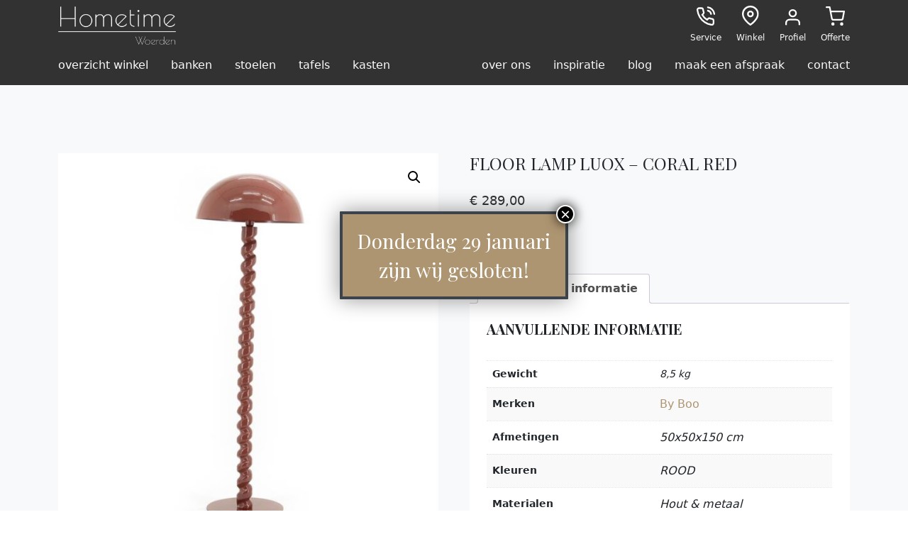

--- FILE ---
content_type: text/html; charset=UTF-8
request_url: https://hometime.nl/product/floor-lamp-luox-coral-red/
body_size: 13568
content:
<!doctype html>
<html lang="nl">
  <head>
    <!-- Required meta tags -->
    <meta charset="utf-8">
    <meta name="viewport" content="width=device-width, initial-scale=1">

    <!-- Bootstrap CSS -->
    <link href="https://cdn.jsdelivr.net/npm/bootstrap@5.1.3/dist/css/bootstrap.min.css" rel="stylesheet" integrity="sha384-1BmE4kWBq78iYhFldvKuhfTAU6auU8tT94WrHftjDbrCEXSU1oBoqyl2QvZ6jIW3" crossorigin="anonymous">
	  <link rel="stylesheet" href="https://use.typekit.net/ghp7qiv.css">
    <link rel="preconnect" href="https://fonts.googleapis.com">
    <link rel="preconnect" href="https://fonts.gstatic.com" crossorigin>
    <link href="https://fonts.googleapis.com/css2?family=Nothing+You+Could+Do&family=Playfair+Display:wght@600;700&display=swap" rel="stylesheet">
    <script src="https://unpkg.com/feather-icons"></script>
    <link rel="stylesheet" href="https://unpkg.com/swiper/swiper-bundle.min.css" />

    <meta name='robots' content='index, follow, max-image-preview:large, max-snippet:-1, max-video-preview:-1' />

	<!-- This site is optimized with the Yoast SEO plugin v26.8 - https://yoast.com/product/yoast-seo-wordpress/ -->
	<title>Floor lamp Luox - coral red - HomeTime Banken Stoelen Tafels Kasten Kussen Wanddecoratie Interieur Woerden</title>
	<link rel="canonical" href="https://hometime.nl/product/floor-lamp-luox-coral-red/" />
	<meta property="og:locale" content="nl_NL" />
	<meta property="og:type" content="article" />
	<meta property="og:title" content="Floor lamp Luox - coral red - HomeTime Banken Stoelen Tafels Kasten Kussen Wanddecoratie Interieur Woerden" />
	<meta property="og:url" content="https://hometime.nl/product/floor-lamp-luox-coral-red/" />
	<meta property="og:site_name" content="HomeTime Banken Stoelen Tafels Kasten Kussen Wanddecoratie Interieur Woerden" />
	<meta property="article:modified_time" content="2024-07-05T15:56:03+00:00" />
	<meta property="og:image" content="https://hometime.nl/wp-content/uploads/2024/07/230232.jpg" />
	<meta property="og:image:width" content="900" />
	<meta property="og:image:height" content="900" />
	<meta property="og:image:type" content="image/jpeg" />
	<meta name="twitter:card" content="summary_large_image" />
	<script type="application/ld+json" class="yoast-schema-graph">{"@context":"https://schema.org","@graph":[{"@type":"WebPage","@id":"https://hometime.nl/product/floor-lamp-luox-coral-red/","url":"https://hometime.nl/product/floor-lamp-luox-coral-red/","name":"Floor lamp Luox - coral red - HomeTime Banken Stoelen Tafels Kasten Kussen Wanddecoratie Interieur Woerden","isPartOf":{"@id":"https://hometime.nl/#website"},"primaryImageOfPage":{"@id":"https://hometime.nl/product/floor-lamp-luox-coral-red/#primaryimage"},"image":{"@id":"https://hometime.nl/product/floor-lamp-luox-coral-red/#primaryimage"},"thumbnailUrl":"https://hometime.nl/wp-content/uploads/2024/07/230232.jpg","datePublished":"2024-07-05T15:55:58+00:00","dateModified":"2024-07-05T15:56:03+00:00","breadcrumb":{"@id":"https://hometime.nl/product/floor-lamp-luox-coral-red/#breadcrumb"},"inLanguage":"nl-NL","potentialAction":[{"@type":"ReadAction","target":["https://hometime.nl/product/floor-lamp-luox-coral-red/"]}]},{"@type":"ImageObject","inLanguage":"nl-NL","@id":"https://hometime.nl/product/floor-lamp-luox-coral-red/#primaryimage","url":"https://hometime.nl/wp-content/uploads/2024/07/230232.jpg","contentUrl":"https://hometime.nl/wp-content/uploads/2024/07/230232.jpg","width":900,"height":900},{"@type":"BreadcrumbList","@id":"https://hometime.nl/product/floor-lamp-luox-coral-red/#breadcrumb","itemListElement":[{"@type":"ListItem","position":1,"name":"Home","item":"https://hometime.nl/"},{"@type":"ListItem","position":2,"name":"Floor lamp Luox &#8211; coral red"}]},{"@type":"WebSite","@id":"https://hometime.nl/#website","url":"https://hometime.nl/","name":"HomeTime Banken Stoelen Tafels Kasten Kussen Wanddecoratie Interieur Woerden","description":"Banken, stoelen, tafels, vasen, namaak planten, kussen wanddecoratie en meer in Woerden","potentialAction":[{"@type":"SearchAction","target":{"@type":"EntryPoint","urlTemplate":"https://hometime.nl/?s={search_term_string}"},"query-input":{"@type":"PropertyValueSpecification","valueRequired":true,"valueName":"search_term_string"}}],"inLanguage":"nl-NL"}]}</script>
	<!-- / Yoast SEO plugin. -->


<link rel="alternate" title="oEmbed (JSON)" type="application/json+oembed" href="https://hometime.nl/wp-json/oembed/1.0/embed?url=https%3A%2F%2Fhometime.nl%2Fproduct%2Ffloor-lamp-luox-coral-red%2F" />
<link rel="alternate" title="oEmbed (XML)" type="text/xml+oembed" href="https://hometime.nl/wp-json/oembed/1.0/embed?url=https%3A%2F%2Fhometime.nl%2Fproduct%2Ffloor-lamp-luox-coral-red%2F&#038;format=xml" />
<style id='wp-img-auto-sizes-contain-inline-css' type='text/css'>
img:is([sizes=auto i],[sizes^="auto," i]){contain-intrinsic-size:3000px 1500px}
/*# sourceURL=wp-img-auto-sizes-contain-inline-css */
</style>
<link rel='stylesheet' id='font-awesome-css' href='https://hometime.nl/wp-content/plugins/woocommerce-ajax-filters/berocket/assets/css/font-awesome.min.css?ver=6.9' type='text/css' media='all' />
<link rel='stylesheet' id='berocket_aapf_widget-style-css' href='https://hometime.nl/wp-content/plugins/woocommerce-ajax-filters/assets/frontend/css/fullmain.min.css?ver=3.1.9.7' type='text/css' media='all' />
<style id='wp-block-library-inline-css' type='text/css'>
:root{--wp-block-synced-color:#7a00df;--wp-block-synced-color--rgb:122,0,223;--wp-bound-block-color:var(--wp-block-synced-color);--wp-editor-canvas-background:#ddd;--wp-admin-theme-color:#007cba;--wp-admin-theme-color--rgb:0,124,186;--wp-admin-theme-color-darker-10:#006ba1;--wp-admin-theme-color-darker-10--rgb:0,107,160.5;--wp-admin-theme-color-darker-20:#005a87;--wp-admin-theme-color-darker-20--rgb:0,90,135;--wp-admin-border-width-focus:2px}@media (min-resolution:192dpi){:root{--wp-admin-border-width-focus:1.5px}}.wp-element-button{cursor:pointer}:root .has-very-light-gray-background-color{background-color:#eee}:root .has-very-dark-gray-background-color{background-color:#313131}:root .has-very-light-gray-color{color:#eee}:root .has-very-dark-gray-color{color:#313131}:root .has-vivid-green-cyan-to-vivid-cyan-blue-gradient-background{background:linear-gradient(135deg,#00d084,#0693e3)}:root .has-purple-crush-gradient-background{background:linear-gradient(135deg,#34e2e4,#4721fb 50%,#ab1dfe)}:root .has-hazy-dawn-gradient-background{background:linear-gradient(135deg,#faaca8,#dad0ec)}:root .has-subdued-olive-gradient-background{background:linear-gradient(135deg,#fafae1,#67a671)}:root .has-atomic-cream-gradient-background{background:linear-gradient(135deg,#fdd79a,#004a59)}:root .has-nightshade-gradient-background{background:linear-gradient(135deg,#330968,#31cdcf)}:root .has-midnight-gradient-background{background:linear-gradient(135deg,#020381,#2874fc)}:root{--wp--preset--font-size--normal:16px;--wp--preset--font-size--huge:42px}.has-regular-font-size{font-size:1em}.has-larger-font-size{font-size:2.625em}.has-normal-font-size{font-size:var(--wp--preset--font-size--normal)}.has-huge-font-size{font-size:var(--wp--preset--font-size--huge)}.has-text-align-center{text-align:center}.has-text-align-left{text-align:left}.has-text-align-right{text-align:right}.has-fit-text{white-space:nowrap!important}#end-resizable-editor-section{display:none}.aligncenter{clear:both}.items-justified-left{justify-content:flex-start}.items-justified-center{justify-content:center}.items-justified-right{justify-content:flex-end}.items-justified-space-between{justify-content:space-between}.screen-reader-text{border:0;clip-path:inset(50%);height:1px;margin:-1px;overflow:hidden;padding:0;position:absolute;width:1px;word-wrap:normal!important}.screen-reader-text:focus{background-color:#ddd;clip-path:none;color:#444;display:block;font-size:1em;height:auto;left:5px;line-height:normal;padding:15px 23px 14px;text-decoration:none;top:5px;width:auto;z-index:100000}html :where(.has-border-color){border-style:solid}html :where([style*=border-top-color]){border-top-style:solid}html :where([style*=border-right-color]){border-right-style:solid}html :where([style*=border-bottom-color]){border-bottom-style:solid}html :where([style*=border-left-color]){border-left-style:solid}html :where([style*=border-width]){border-style:solid}html :where([style*=border-top-width]){border-top-style:solid}html :where([style*=border-right-width]){border-right-style:solid}html :where([style*=border-bottom-width]){border-bottom-style:solid}html :where([style*=border-left-width]){border-left-style:solid}html :where(img[class*=wp-image-]){height:auto;max-width:100%}:where(figure){margin:0 0 1em}html :where(.is-position-sticky){--wp-admin--admin-bar--position-offset:var(--wp-admin--admin-bar--height,0px)}@media screen and (max-width:600px){html :where(.is-position-sticky){--wp-admin--admin-bar--position-offset:0px}}

/*# sourceURL=wp-block-library-inline-css */
</style><link rel='stylesheet' id='wc-blocks-style-css' href='https://hometime.nl/wp-content/plugins/woocommerce/assets/client/blocks/wc-blocks.css?ver=wc-10.4.3' type='text/css' media='all' />
<style id='global-styles-inline-css' type='text/css'>
:root{--wp--preset--aspect-ratio--square: 1;--wp--preset--aspect-ratio--4-3: 4/3;--wp--preset--aspect-ratio--3-4: 3/4;--wp--preset--aspect-ratio--3-2: 3/2;--wp--preset--aspect-ratio--2-3: 2/3;--wp--preset--aspect-ratio--16-9: 16/9;--wp--preset--aspect-ratio--9-16: 9/16;--wp--preset--color--black: #000000;--wp--preset--color--cyan-bluish-gray: #abb8c3;--wp--preset--color--white: #ffffff;--wp--preset--color--pale-pink: #f78da7;--wp--preset--color--vivid-red: #cf2e2e;--wp--preset--color--luminous-vivid-orange: #ff6900;--wp--preset--color--luminous-vivid-amber: #fcb900;--wp--preset--color--light-green-cyan: #7bdcb5;--wp--preset--color--vivid-green-cyan: #00d084;--wp--preset--color--pale-cyan-blue: #8ed1fc;--wp--preset--color--vivid-cyan-blue: #0693e3;--wp--preset--color--vivid-purple: #9b51e0;--wp--preset--gradient--vivid-cyan-blue-to-vivid-purple: linear-gradient(135deg,rgb(6,147,227) 0%,rgb(155,81,224) 100%);--wp--preset--gradient--light-green-cyan-to-vivid-green-cyan: linear-gradient(135deg,rgb(122,220,180) 0%,rgb(0,208,130) 100%);--wp--preset--gradient--luminous-vivid-amber-to-luminous-vivid-orange: linear-gradient(135deg,rgb(252,185,0) 0%,rgb(255,105,0) 100%);--wp--preset--gradient--luminous-vivid-orange-to-vivid-red: linear-gradient(135deg,rgb(255,105,0) 0%,rgb(207,46,46) 100%);--wp--preset--gradient--very-light-gray-to-cyan-bluish-gray: linear-gradient(135deg,rgb(238,238,238) 0%,rgb(169,184,195) 100%);--wp--preset--gradient--cool-to-warm-spectrum: linear-gradient(135deg,rgb(74,234,220) 0%,rgb(151,120,209) 20%,rgb(207,42,186) 40%,rgb(238,44,130) 60%,rgb(251,105,98) 80%,rgb(254,248,76) 100%);--wp--preset--gradient--blush-light-purple: linear-gradient(135deg,rgb(255,206,236) 0%,rgb(152,150,240) 100%);--wp--preset--gradient--blush-bordeaux: linear-gradient(135deg,rgb(254,205,165) 0%,rgb(254,45,45) 50%,rgb(107,0,62) 100%);--wp--preset--gradient--luminous-dusk: linear-gradient(135deg,rgb(255,203,112) 0%,rgb(199,81,192) 50%,rgb(65,88,208) 100%);--wp--preset--gradient--pale-ocean: linear-gradient(135deg,rgb(255,245,203) 0%,rgb(182,227,212) 50%,rgb(51,167,181) 100%);--wp--preset--gradient--electric-grass: linear-gradient(135deg,rgb(202,248,128) 0%,rgb(113,206,126) 100%);--wp--preset--gradient--midnight: linear-gradient(135deg,rgb(2,3,129) 0%,rgb(40,116,252) 100%);--wp--preset--font-size--small: 13px;--wp--preset--font-size--medium: 20px;--wp--preset--font-size--large: 36px;--wp--preset--font-size--x-large: 42px;--wp--preset--spacing--20: 0.44rem;--wp--preset--spacing--30: 0.67rem;--wp--preset--spacing--40: 1rem;--wp--preset--spacing--50: 1.5rem;--wp--preset--spacing--60: 2.25rem;--wp--preset--spacing--70: 3.38rem;--wp--preset--spacing--80: 5.06rem;--wp--preset--shadow--natural: 6px 6px 9px rgba(0, 0, 0, 0.2);--wp--preset--shadow--deep: 12px 12px 50px rgba(0, 0, 0, 0.4);--wp--preset--shadow--sharp: 6px 6px 0px rgba(0, 0, 0, 0.2);--wp--preset--shadow--outlined: 6px 6px 0px -3px rgb(255, 255, 255), 6px 6px rgb(0, 0, 0);--wp--preset--shadow--crisp: 6px 6px 0px rgb(0, 0, 0);}:where(.is-layout-flex){gap: 0.5em;}:where(.is-layout-grid){gap: 0.5em;}body .is-layout-flex{display: flex;}.is-layout-flex{flex-wrap: wrap;align-items: center;}.is-layout-flex > :is(*, div){margin: 0;}body .is-layout-grid{display: grid;}.is-layout-grid > :is(*, div){margin: 0;}:where(.wp-block-columns.is-layout-flex){gap: 2em;}:where(.wp-block-columns.is-layout-grid){gap: 2em;}:where(.wp-block-post-template.is-layout-flex){gap: 1.25em;}:where(.wp-block-post-template.is-layout-grid){gap: 1.25em;}.has-black-color{color: var(--wp--preset--color--black) !important;}.has-cyan-bluish-gray-color{color: var(--wp--preset--color--cyan-bluish-gray) !important;}.has-white-color{color: var(--wp--preset--color--white) !important;}.has-pale-pink-color{color: var(--wp--preset--color--pale-pink) !important;}.has-vivid-red-color{color: var(--wp--preset--color--vivid-red) !important;}.has-luminous-vivid-orange-color{color: var(--wp--preset--color--luminous-vivid-orange) !important;}.has-luminous-vivid-amber-color{color: var(--wp--preset--color--luminous-vivid-amber) !important;}.has-light-green-cyan-color{color: var(--wp--preset--color--light-green-cyan) !important;}.has-vivid-green-cyan-color{color: var(--wp--preset--color--vivid-green-cyan) !important;}.has-pale-cyan-blue-color{color: var(--wp--preset--color--pale-cyan-blue) !important;}.has-vivid-cyan-blue-color{color: var(--wp--preset--color--vivid-cyan-blue) !important;}.has-vivid-purple-color{color: var(--wp--preset--color--vivid-purple) !important;}.has-black-background-color{background-color: var(--wp--preset--color--black) !important;}.has-cyan-bluish-gray-background-color{background-color: var(--wp--preset--color--cyan-bluish-gray) !important;}.has-white-background-color{background-color: var(--wp--preset--color--white) !important;}.has-pale-pink-background-color{background-color: var(--wp--preset--color--pale-pink) !important;}.has-vivid-red-background-color{background-color: var(--wp--preset--color--vivid-red) !important;}.has-luminous-vivid-orange-background-color{background-color: var(--wp--preset--color--luminous-vivid-orange) !important;}.has-luminous-vivid-amber-background-color{background-color: var(--wp--preset--color--luminous-vivid-amber) !important;}.has-light-green-cyan-background-color{background-color: var(--wp--preset--color--light-green-cyan) !important;}.has-vivid-green-cyan-background-color{background-color: var(--wp--preset--color--vivid-green-cyan) !important;}.has-pale-cyan-blue-background-color{background-color: var(--wp--preset--color--pale-cyan-blue) !important;}.has-vivid-cyan-blue-background-color{background-color: var(--wp--preset--color--vivid-cyan-blue) !important;}.has-vivid-purple-background-color{background-color: var(--wp--preset--color--vivid-purple) !important;}.has-black-border-color{border-color: var(--wp--preset--color--black) !important;}.has-cyan-bluish-gray-border-color{border-color: var(--wp--preset--color--cyan-bluish-gray) !important;}.has-white-border-color{border-color: var(--wp--preset--color--white) !important;}.has-pale-pink-border-color{border-color: var(--wp--preset--color--pale-pink) !important;}.has-vivid-red-border-color{border-color: var(--wp--preset--color--vivid-red) !important;}.has-luminous-vivid-orange-border-color{border-color: var(--wp--preset--color--luminous-vivid-orange) !important;}.has-luminous-vivid-amber-border-color{border-color: var(--wp--preset--color--luminous-vivid-amber) !important;}.has-light-green-cyan-border-color{border-color: var(--wp--preset--color--light-green-cyan) !important;}.has-vivid-green-cyan-border-color{border-color: var(--wp--preset--color--vivid-green-cyan) !important;}.has-pale-cyan-blue-border-color{border-color: var(--wp--preset--color--pale-cyan-blue) !important;}.has-vivid-cyan-blue-border-color{border-color: var(--wp--preset--color--vivid-cyan-blue) !important;}.has-vivid-purple-border-color{border-color: var(--wp--preset--color--vivid-purple) !important;}.has-vivid-cyan-blue-to-vivid-purple-gradient-background{background: var(--wp--preset--gradient--vivid-cyan-blue-to-vivid-purple) !important;}.has-light-green-cyan-to-vivid-green-cyan-gradient-background{background: var(--wp--preset--gradient--light-green-cyan-to-vivid-green-cyan) !important;}.has-luminous-vivid-amber-to-luminous-vivid-orange-gradient-background{background: var(--wp--preset--gradient--luminous-vivid-amber-to-luminous-vivid-orange) !important;}.has-luminous-vivid-orange-to-vivid-red-gradient-background{background: var(--wp--preset--gradient--luminous-vivid-orange-to-vivid-red) !important;}.has-very-light-gray-to-cyan-bluish-gray-gradient-background{background: var(--wp--preset--gradient--very-light-gray-to-cyan-bluish-gray) !important;}.has-cool-to-warm-spectrum-gradient-background{background: var(--wp--preset--gradient--cool-to-warm-spectrum) !important;}.has-blush-light-purple-gradient-background{background: var(--wp--preset--gradient--blush-light-purple) !important;}.has-blush-bordeaux-gradient-background{background: var(--wp--preset--gradient--blush-bordeaux) !important;}.has-luminous-dusk-gradient-background{background: var(--wp--preset--gradient--luminous-dusk) !important;}.has-pale-ocean-gradient-background{background: var(--wp--preset--gradient--pale-ocean) !important;}.has-electric-grass-gradient-background{background: var(--wp--preset--gradient--electric-grass) !important;}.has-midnight-gradient-background{background: var(--wp--preset--gradient--midnight) !important;}.has-small-font-size{font-size: var(--wp--preset--font-size--small) !important;}.has-medium-font-size{font-size: var(--wp--preset--font-size--medium) !important;}.has-large-font-size{font-size: var(--wp--preset--font-size--large) !important;}.has-x-large-font-size{font-size: var(--wp--preset--font-size--x-large) !important;}
/*# sourceURL=global-styles-inline-css */
</style>

<style id='classic-theme-styles-inline-css' type='text/css'>
/*! This file is auto-generated */
.wp-block-button__link{color:#fff;background-color:#32373c;border-radius:9999px;box-shadow:none;text-decoration:none;padding:calc(.667em + 2px) calc(1.333em + 2px);font-size:1.125em}.wp-block-file__button{background:#32373c;color:#fff;text-decoration:none}
/*# sourceURL=/wp-includes/css/classic-themes.min.css */
</style>
<link rel='stylesheet' id='wp-components-css' href='https://hometime.nl/wp-includes/css/dist/components/style.min.css?ver=6.9' type='text/css' media='all' />
<link rel='stylesheet' id='wp-preferences-css' href='https://hometime.nl/wp-includes/css/dist/preferences/style.min.css?ver=6.9' type='text/css' media='all' />
<link rel='stylesheet' id='wp-block-editor-css' href='https://hometime.nl/wp-includes/css/dist/block-editor/style.min.css?ver=6.9' type='text/css' media='all' />
<link rel='stylesheet' id='popup-maker-block-library-style-css' href='https://hometime.nl/wp-content/plugins/popup-maker/dist/packages/block-library-style.css?ver=dbea705cfafe089d65f1' type='text/css' media='all' />
<link rel='stylesheet' id='photoswipe-css' href='https://hometime.nl/wp-content/plugins/woocommerce/assets/css/photoswipe/photoswipe.min.css?ver=10.4.3' type='text/css' media='all' />
<link rel='stylesheet' id='photoswipe-default-skin-css' href='https://hometime.nl/wp-content/plugins/woocommerce/assets/css/photoswipe/default-skin/default-skin.min.css?ver=10.4.3' type='text/css' media='all' />
<link rel='stylesheet' id='woocommerce-layout-css' href='https://hometime.nl/wp-content/plugins/woocommerce/assets/css/woocommerce-layout.css?ver=10.4.3' type='text/css' media='all' />
<link rel='stylesheet' id='woocommerce-smallscreen-css' href='https://hometime.nl/wp-content/plugins/woocommerce/assets/css/woocommerce-smallscreen.css?ver=10.4.3' type='text/css' media='only screen and (max-width: 768px)' />
<link rel='stylesheet' id='woocommerce-general-css' href='https://hometime.nl/wp-content/plugins/woocommerce/assets/css/woocommerce.css?ver=10.4.3' type='text/css' media='all' />
<style id='woocommerce-inline-inline-css' type='text/css'>
.woocommerce form .form-row .required { visibility: visible; }
/*# sourceURL=woocommerce-inline-inline-css */
</style>
<link rel='stylesheet' id='default-css' href='https://hometime.nl/wp-content/themes/hometime/cdn/css/stylesheet.css?v3_1&#038;ver=6.9' type='text/css' media='all' />
<link rel='stylesheet' id='popup-maker-site-css' href='//hometime.nl/wp-content/uploads/pum/pum-site-styles.css?generated=1769600783&#038;ver=1.21.5' type='text/css' media='all' />
<script type="text/javascript" src="https://hometime.nl/wp-includes/js/jquery/jquery.min.js?ver=3.7.1" id="jquery-core-js"></script>
<script type="text/javascript" src="https://hometime.nl/wp-includes/js/jquery/jquery-migrate.min.js?ver=3.4.1" id="jquery-migrate-js"></script>
<script type="text/javascript" src="https://hometime.nl/wp-content/plugins/woocommerce/assets/js/jquery-blockui/jquery.blockUI.min.js?ver=2.7.0-wc.10.4.3" id="wc-jquery-blockui-js" defer="defer" data-wp-strategy="defer"></script>
<script type="text/javascript" id="wc-add-to-cart-js-extra">
/* <![CDATA[ */
var wc_add_to_cart_params = {"ajax_url":"/wp-admin/admin-ajax.php","wc_ajax_url":"/?wc-ajax=%%endpoint%%","i18n_view_cart":"Bekijk winkelwagen","cart_url":"https://hometime.nl/winkelwagen/","is_cart":"","cart_redirect_after_add":"no"};
//# sourceURL=wc-add-to-cart-js-extra
/* ]]> */
</script>
<script type="text/javascript" src="https://hometime.nl/wp-content/plugins/woocommerce/assets/js/frontend/add-to-cart.min.js?ver=10.4.3" id="wc-add-to-cart-js" defer="defer" data-wp-strategy="defer"></script>
<script type="text/javascript" src="https://hometime.nl/wp-content/plugins/woocommerce/assets/js/zoom/jquery.zoom.min.js?ver=1.7.21-wc.10.4.3" id="wc-zoom-js" defer="defer" data-wp-strategy="defer"></script>
<script type="text/javascript" src="https://hometime.nl/wp-content/plugins/woocommerce/assets/js/flexslider/jquery.flexslider.min.js?ver=2.7.2-wc.10.4.3" id="wc-flexslider-js" defer="defer" data-wp-strategy="defer"></script>
<script type="text/javascript" src="https://hometime.nl/wp-content/plugins/woocommerce/assets/js/photoswipe/photoswipe.min.js?ver=4.1.1-wc.10.4.3" id="wc-photoswipe-js" defer="defer" data-wp-strategy="defer"></script>
<script type="text/javascript" src="https://hometime.nl/wp-content/plugins/woocommerce/assets/js/photoswipe/photoswipe-ui-default.min.js?ver=4.1.1-wc.10.4.3" id="wc-photoswipe-ui-default-js" defer="defer" data-wp-strategy="defer"></script>
<script type="text/javascript" id="wc-single-product-js-extra">
/* <![CDATA[ */
var wc_single_product_params = {"i18n_required_rating_text":"Selecteer een waardering","i18n_rating_options":["1 van de 5 sterren","2 van de 5 sterren","3 van de 5 sterren","4 van de 5 sterren","5 van de 5 sterren"],"i18n_product_gallery_trigger_text":"Afbeeldinggalerij in volledig scherm bekijken","review_rating_required":"yes","flexslider":{"rtl":false,"animation":"slide","smoothHeight":true,"directionNav":false,"controlNav":"thumbnails","slideshow":false,"animationSpeed":500,"animationLoop":false,"allowOneSlide":false},"zoom_enabled":"1","zoom_options":[],"photoswipe_enabled":"1","photoswipe_options":{"shareEl":false,"closeOnScroll":false,"history":false,"hideAnimationDuration":0,"showAnimationDuration":0},"flexslider_enabled":"1"};
//# sourceURL=wc-single-product-js-extra
/* ]]> */
</script>
<script type="text/javascript" src="https://hometime.nl/wp-content/plugins/woocommerce/assets/js/frontend/single-product.min.js?ver=10.4.3" id="wc-single-product-js" defer="defer" data-wp-strategy="defer"></script>
<script type="text/javascript" src="https://hometime.nl/wp-content/plugins/woocommerce/assets/js/js-cookie/js.cookie.min.js?ver=2.1.4-wc.10.4.3" id="wc-js-cookie-js" defer="defer" data-wp-strategy="defer"></script>
<script type="text/javascript" id="woocommerce-js-extra">
/* <![CDATA[ */
var woocommerce_params = {"ajax_url":"/wp-admin/admin-ajax.php","wc_ajax_url":"/?wc-ajax=%%endpoint%%","i18n_password_show":"Wachtwoord weergeven","i18n_password_hide":"Wachtwoord verbergen"};
//# sourceURL=woocommerce-js-extra
/* ]]> */
</script>
<script type="text/javascript" src="https://hometime.nl/wp-content/plugins/woocommerce/assets/js/frontend/woocommerce.min.js?ver=10.4.3" id="woocommerce-js" defer="defer" data-wp-strategy="defer"></script>
<link rel="https://api.w.org/" href="https://hometime.nl/wp-json/" /><link rel="alternate" title="JSON" type="application/json" href="https://hometime.nl/wp-json/wp/v2/product/12509" />	<noscript><style>.woocommerce-product-gallery{ opacity: 1 !important; }</style></noscript>
	<link rel="icon" href="https://hometime.nl/wp-content/uploads/2024/07/cropped-95968_90-32x32.jpg" sizes="32x32" />
<link rel="icon" href="https://hometime.nl/wp-content/uploads/2024/07/cropped-95968_90-192x192.jpg" sizes="192x192" />
<link rel="apple-touch-icon" href="https://hometime.nl/wp-content/uploads/2024/07/cropped-95968_90-180x180.jpg" />
<meta name="msapplication-TileImage" content="https://hometime.nl/wp-content/uploads/2024/07/cropped-95968_90-270x270.jpg" />
		<style type="text/css" id="wp-custom-css">
			.btn-close {
  position: absolute;
  top: 100px;
  right: 40px;
  background-size: 30px;
}

.offcanvas-header {
  display: block !important;
}
.btn {
  font-size: 16px !important;
  font-weight: 400 !important;
  line-height: 16px !important;
  min-width: 200px;
	display: block;
	position: relative;
	line-height: 30px !important;
}
.related.products {clear: both;} 

.woocommerce-tabs.wc-tabs-wrapper {

}
@media only screen and (max-width: 990px) {
	.woocommerce-tabs.wc-tabs-wrapper {
  float: left;
  width: 100%;
  clear: none;
}
.btn.bg-secondary.text-white.float-end {
  position: absolute;
	z-index:1;
  right: 25px;
  top: 153px;
}
	.navbar.navbar-expand-lg.navbar-light.header-dark.py-0 {
  z-index: 2;
}
}		</style>
		  </head>
  <body>

  <section id="">
      <div class="header-dark py-3 pt-lg-2 pb-lg-0">
          <div class="container">
              <div class="row">
                  <div class="col-4 col-lg-2 my-auto">
                      <a href="https://hometime.nl/"><img src="https://hometime.nl/wp-content/themes/hometime/cdn/images/Logo-Hometime.png" class="img-fluid w-100" /></a>
                  </div>

                  <div class="d-none d-lg-block col-12 col-lg-4"></div>
                  <div class="col-8 col-lg-6 my-auto">
                      <ul class="list-unstyled topbar-list float-end m-0 p-0">
                          <li class="d-none d-lg-inline-block pe-3"><a href="/klantenservice"><img src="https://hometime.nl/wp-content/themes/hometime/cdn/images/icons/ht-icons_service-white.svg" /><span>Service</span></a></li>
                          <li class="pe-3 d-none d-lg-inline-block"><a href="/webshop"><img src="https://hometime.nl/wp-content/themes/hometime/cdn/images/icons/ht-icons_store-white.svg" /><span>Winkel</span></a></li>
                          <li class="d-none d-lg-inline-block pe-3"><a href="https://hometime.nl/mijn-account/"><img src="https://hometime.nl/wp-content/themes/hometime/cdn/images/icons/ht-icons_profile-white.svg" /><span>Profiel</span></a></li>
                          <li><a href="/offerte"><img src="https://hometime.nl/wp-content/themes/hometime/cdn/images/icons/ht-icons_cart-white.svg" /><span>Offerte
<!--                                      (--><!--)-->
                                  </span></a></li>
                          <li class="d-inline-block d-lg-none pe-3"><a data-bs-toggle="collapse" data-bs-target="#navbarSupportedContent" aria-controls="navbarSupportedContent" aria-expanded="false" aria-label="Toggle navigation"><img src="https://hometime.nl/wp-content/themes/hometime/cdn/images/icons/ht-icons_nav-white.svg" /><span>Navigeren</span></a></li>
                      </ul>
                  </div>
              </div>
          </div>
      </div>
  </section>

  <nav class="navbar navbar-expand-lg navbar-light header-dark py-0">
  <div class="container">
    <div class="collapse navbar-collapse" id="navbarSupportedContent">
    <div id="navbarSupportedContent" class="collapse navbar-collapse"><ul id="menu-hoofdmenu" class="nav navbar-nav me-auto mb-2 mb-lg-0" itemscope itemtype="http://www.schema.org/SiteNavigationElement"><li  id="menu-item-13409" class="menu-item menu-item-type-post_type menu-item-object-page current_page_parent menu-item-13409 nav-item"><a itemprop="url" href="https://hometime.nl/webshop/" class="nav-link"><span itemprop="name">Overzicht winkel</span></a></li>
<li  id="menu-item-2633" class="menu-item menu-item-type-taxonomy menu-item-object-product_cat menu-item-2633 nav-item"><a itemprop="url" href="https://hometime.nl/product-categorie/zitmeubelen/banken/" class="nav-link"><span itemprop="name">Banken</span></a></li>
<li  id="menu-item-2667" class="menu-item menu-item-type-taxonomy menu-item-object-product_cat menu-item-2667 nav-item"><a itemprop="url" href="https://hometime.nl/product-categorie/zitmeubelen/stoelen/" class="nav-link"><span itemprop="name">Stoelen</span></a></li>
<li  id="menu-item-2632" class="menu-item menu-item-type-taxonomy menu-item-object-product_cat menu-item-2632 nav-item"><a itemprop="url" href="https://hometime.nl/product-categorie/tafels/" class="nav-link"><span itemprop="name">Tafels</span></a></li>
<li  id="menu-item-2631" class="menu-item menu-item-type-taxonomy menu-item-object-product_cat menu-item-2631 nav-item"><a itemprop="url" href="https://hometime.nl/product-categorie/kasten/" class="nav-link"><span itemprop="name">Kasten</span></a></li>
</ul></div>
<div id="navbarSupportedContent" class="collapse navbar-collapse"><ul id="menu-submenu" class="nav navbar-nav ms-auto mb-2 mb-lg-0" itemscope itemtype="http://www.schema.org/SiteNavigationElement"><li  id="menu-item-1431" class="menu-item menu-item-type-post_type menu-item-object-page menu-item-1431 nav-item"><a itemprop="url" href="https://hometime.nl/over-ons/" class="nav-link"><span itemprop="name">Over ons</span></a></li>
<li  id="menu-item-6088" class="menu-item menu-item-type-post_type menu-item-object-page menu-item-6088 nav-item"><a itemprop="url" href="https://hometime.nl/inspiratie-hometime/" class="nav-link"><span itemprop="name">Inspiratie</span></a></li>
<li  id="menu-item-1430" class="menu-item menu-item-type-post_type menu-item-object-page menu-item-1430 nav-item"><a itemprop="url" href="https://hometime.nl/blog/" class="nav-link"><span itemprop="name">Blog</span></a></li>
<li  id="menu-item-1470" class="menu-item menu-item-type-post_type menu-item-object-page menu-item-1470 nav-item"><a itemprop="url" href="https://hometime.nl/afspraak-maken/" class="nav-link"><span itemprop="name">Maak een Afspraak</span></a></li>
<li  id="menu-item-1433" class="menu-item menu-item-type-post_type menu-item-object-page menu-item-1433 nav-item"><a itemprop="url" href="https://hometime.nl/contact/" class="nav-link"><span itemprop="name">Contact</span></a></li>
</ul></div>                

            </div>
    
    </div>
  </div>
</nav>
<section id="content-12509">
<div class="bg-light py-5">
    <div class="container py-lg-5">
        <div class="row">
            <div class="col-12">
            
                       <div class="woocommerce">			<div class="single-product" data-product-page-preselected-id="0">
				<div class="woocommerce-notices-wrapper"></div><div id="product-12509" class="product type-product post-12509 status-publish first instock product_cat-verlichting product_tag-lightingby-boo has-post-thumbnail purchasable product-type-simple">

	<div class="woocommerce-product-gallery woocommerce-product-gallery--with-images woocommerce-product-gallery--columns-4 images" data-columns="4" style="opacity: 0; transition: opacity .25s ease-in-out;">
	<div class="woocommerce-product-gallery__wrapper">
		<div data-thumb="https://hometime.nl/wp-content/uploads/2024/07/230232-100x100.jpg" data-thumb-alt="Floor lamp Luox - coral red" data-thumb-srcset="https://hometime.nl/wp-content/uploads/2024/07/230232-100x100.jpg 100w, https://hometime.nl/wp-content/uploads/2024/07/230232-300x300.jpg 300w, https://hometime.nl/wp-content/uploads/2024/07/230232-150x150.jpg 150w, https://hometime.nl/wp-content/uploads/2024/07/230232-768x768.jpg 768w, https://hometime.nl/wp-content/uploads/2024/07/230232-600x600.jpg 600w, https://hometime.nl/wp-content/uploads/2024/07/230232.jpg 900w"  data-thumb-sizes="(max-width: 100px) 100vw, 100px" class="woocommerce-product-gallery__image"><a href="https://hometime.nl/wp-content/uploads/2024/07/230232.jpg"><img loading="lazy" decoding="async" width="600" height="600" src="https://hometime.nl/wp-content/uploads/2024/07/230232-600x600.jpg" class="wp-post-image" alt="Floor lamp Luox - coral red" data-caption="" data-src="https://hometime.nl/wp-content/uploads/2024/07/230232.jpg" data-large_image="https://hometime.nl/wp-content/uploads/2024/07/230232.jpg" data-large_image_width="900" data-large_image_height="900" srcset="https://hometime.nl/wp-content/uploads/2024/07/230232-600x600.jpg 600w, https://hometime.nl/wp-content/uploads/2024/07/230232-300x300.jpg 300w, https://hometime.nl/wp-content/uploads/2024/07/230232-150x150.jpg 150w, https://hometime.nl/wp-content/uploads/2024/07/230232-768x768.jpg 768w, https://hometime.nl/wp-content/uploads/2024/07/230232-100x100.jpg 100w, https://hometime.nl/wp-content/uploads/2024/07/230232.jpg 900w" sizes="auto, (max-width: 600px) 100vw, 600px" /></a></div><div data-thumb="https://hometime.nl/wp-content/uploads/2024/07/230232_98-100x100.jpg" data-thumb-alt="Floor lamp Luox - coral red - Afbeelding 2" data-thumb-srcset="https://hometime.nl/wp-content/uploads/2024/07/230232_98-100x100.jpg 100w, https://hometime.nl/wp-content/uploads/2024/07/230232_98-300x300.jpg 300w, https://hometime.nl/wp-content/uploads/2024/07/230232_98-150x150.jpg 150w, https://hometime.nl/wp-content/uploads/2024/07/230232_98-768x768.jpg 768w, https://hometime.nl/wp-content/uploads/2024/07/230232_98-600x600.jpg 600w, https://hometime.nl/wp-content/uploads/2024/07/230232_98.jpg 900w"  data-thumb-sizes="(max-width: 100px) 100vw, 100px" class="woocommerce-product-gallery__image"><a href="https://hometime.nl/wp-content/uploads/2024/07/230232_98.jpg"><img loading="lazy" decoding="async" width="600" height="600" src="https://hometime.nl/wp-content/uploads/2024/07/230232_98-600x600.jpg" class="" alt="Floor lamp Luox - coral red - Afbeelding 2" data-caption="" data-src="https://hometime.nl/wp-content/uploads/2024/07/230232_98.jpg" data-large_image="https://hometime.nl/wp-content/uploads/2024/07/230232_98.jpg" data-large_image_width="900" data-large_image_height="900" srcset="https://hometime.nl/wp-content/uploads/2024/07/230232_98-600x600.jpg 600w, https://hometime.nl/wp-content/uploads/2024/07/230232_98-300x300.jpg 300w, https://hometime.nl/wp-content/uploads/2024/07/230232_98-150x150.jpg 150w, https://hometime.nl/wp-content/uploads/2024/07/230232_98-768x768.jpg 768w, https://hometime.nl/wp-content/uploads/2024/07/230232_98-100x100.jpg 100w, https://hometime.nl/wp-content/uploads/2024/07/230232_98.jpg 900w" sizes="auto, (max-width: 600px) 100vw, 600px" /></a></div><div data-thumb="https://hometime.nl/wp-content/uploads/2024/07/230232_99-100x100.jpg" data-thumb-alt="Floor lamp Luox - coral red - Afbeelding 3" data-thumb-srcset="https://hometime.nl/wp-content/uploads/2024/07/230232_99-100x100.jpg 100w, https://hometime.nl/wp-content/uploads/2024/07/230232_99-300x300.jpg 300w, https://hometime.nl/wp-content/uploads/2024/07/230232_99-150x150.jpg 150w, https://hometime.nl/wp-content/uploads/2024/07/230232_99-768x768.jpg 768w, https://hometime.nl/wp-content/uploads/2024/07/230232_99-600x600.jpg 600w, https://hometime.nl/wp-content/uploads/2024/07/230232_99.jpg 900w"  data-thumb-sizes="(max-width: 100px) 100vw, 100px" class="woocommerce-product-gallery__image"><a href="https://hometime.nl/wp-content/uploads/2024/07/230232_99.jpg"><img loading="lazy" decoding="async" width="600" height="600" src="https://hometime.nl/wp-content/uploads/2024/07/230232_99-600x600.jpg" class="" alt="Floor lamp Luox - coral red - Afbeelding 3" data-caption="" data-src="https://hometime.nl/wp-content/uploads/2024/07/230232_99.jpg" data-large_image="https://hometime.nl/wp-content/uploads/2024/07/230232_99.jpg" data-large_image_width="900" data-large_image_height="900" srcset="https://hometime.nl/wp-content/uploads/2024/07/230232_99-600x600.jpg 600w, https://hometime.nl/wp-content/uploads/2024/07/230232_99-300x300.jpg 300w, https://hometime.nl/wp-content/uploads/2024/07/230232_99-150x150.jpg 150w, https://hometime.nl/wp-content/uploads/2024/07/230232_99-768x768.jpg 768w, https://hometime.nl/wp-content/uploads/2024/07/230232_99-100x100.jpg 100w, https://hometime.nl/wp-content/uploads/2024/07/230232_99.jpg 900w" sizes="auto, (max-width: 600px) 100vw, 600px" /></a></div><div data-thumb="https://hometime.nl/wp-content/uploads/2024/07/By-Boo1050_230232-100x100.jpg" data-thumb-alt="Floor lamp Luox - coral red - Afbeelding 4" data-thumb-srcset="https://hometime.nl/wp-content/uploads/2024/07/By-Boo1050_230232-100x100.jpg 100w, https://hometime.nl/wp-content/uploads/2024/07/By-Boo1050_230232-150x150.jpg 150w, https://hometime.nl/wp-content/uploads/2024/07/By-Boo1050_230232-600x600.jpg 600w, https://hometime.nl/wp-content/uploads/2024/07/By-Boo1050_230232-300x300.jpg 300w"  data-thumb-sizes="(max-width: 100px) 100vw, 100px" class="woocommerce-product-gallery__image"><a href="https://hometime.nl/wp-content/uploads/2024/07/By-Boo1050_230232.jpg"><img loading="lazy" decoding="async" width="600" height="900" src="https://hometime.nl/wp-content/uploads/2024/07/By-Boo1050_230232.jpg" class="" alt="Floor lamp Luox - coral red - Afbeelding 4" data-caption="" data-src="https://hometime.nl/wp-content/uploads/2024/07/By-Boo1050_230232.jpg" data-large_image="https://hometime.nl/wp-content/uploads/2024/07/By-Boo1050_230232.jpg" data-large_image_width="600" data-large_image_height="900" srcset="https://hometime.nl/wp-content/uploads/2024/07/By-Boo1050_230232.jpg 600w, https://hometime.nl/wp-content/uploads/2024/07/By-Boo1050_230232-200x300.jpg 200w" sizes="auto, (max-width: 600px) 100vw, 600px" /></a></div><div data-thumb="https://hometime.nl/wp-content/uploads/2024/07/By-Boo1096_230232-100x100.jpg" data-thumb-alt="Floor lamp Luox - coral red - Afbeelding 5" data-thumb-srcset="https://hometime.nl/wp-content/uploads/2024/07/By-Boo1096_230232-100x100.jpg 100w, https://hometime.nl/wp-content/uploads/2024/07/By-Boo1096_230232-150x150.jpg 150w, https://hometime.nl/wp-content/uploads/2024/07/By-Boo1096_230232-600x600.jpg 600w, https://hometime.nl/wp-content/uploads/2024/07/By-Boo1096_230232-300x300.jpg 300w"  data-thumb-sizes="(max-width: 100px) 100vw, 100px" class="woocommerce-product-gallery__image"><a href="https://hometime.nl/wp-content/uploads/2024/07/By-Boo1096_230232.jpg"><img loading="lazy" decoding="async" width="600" height="900" src="https://hometime.nl/wp-content/uploads/2024/07/By-Boo1096_230232.jpg" class="" alt="Floor lamp Luox - coral red - Afbeelding 5" data-caption="" data-src="https://hometime.nl/wp-content/uploads/2024/07/By-Boo1096_230232.jpg" data-large_image="https://hometime.nl/wp-content/uploads/2024/07/By-Boo1096_230232.jpg" data-large_image_width="600" data-large_image_height="900" srcset="https://hometime.nl/wp-content/uploads/2024/07/By-Boo1096_230232.jpg 600w, https://hometime.nl/wp-content/uploads/2024/07/By-Boo1096_230232-200x300.jpg 200w" sizes="auto, (max-width: 600px) 100vw, 600px" /></a></div>	</div>
</div>

	<div class="summary entry-summary">
		<h1 class="product_title entry-title">Floor lamp Luox &#8211; coral red</h1><p class="price"><span class="woocommerce-Price-amount amount"><bdi><span class="woocommerce-Price-currencySymbol">&euro;</span>&nbsp;289,00</bdi></span></p>

	
	<form class="cart " action="" method="post" enctype='multipart/form-data'>
		


        <div class="row mb-4">
        <div class="col">
		<button type="submit" name="add-to-cart" value="12509" class="btn d-none w-100 ff-din bg-secondary text-white">In Winkelwagen</button>
        </div>
                

			</form>

    
	
	</div>

	
	<div class="woocommerce-tabs wc-tabs-wrapper">
		<ul class="tabs wc-tabs" role="tablist">
							<li role="presentation" class="additional_information_tab" id="tab-title-additional_information">
					<a href="#tab-additional_information" role="tab" aria-controls="tab-additional_information">
						Aanvullende informatie					</a>
				</li>
					</ul>
					<div class="woocommerce-Tabs-panel woocommerce-Tabs-panel--additional_information panel entry-content wc-tab" id="tab-additional_information" role="tabpanel" aria-labelledby="tab-title-additional_information">
				
	<h2>Aanvullende informatie</h2>

<table class="woocommerce-product-attributes shop_attributes" aria-label="Productgegevens">
			<tr class="woocommerce-product-attributes-item woocommerce-product-attributes-item--weight">
			<th class="woocommerce-product-attributes-item__label" scope="row">Gewicht</th>
			<td class="woocommerce-product-attributes-item__value">8,5 kg</td>
		</tr>
			<tr class="woocommerce-product-attributes-item woocommerce-product-attributes-item--attribute_pa_merken">
			<th class="woocommerce-product-attributes-item__label" scope="row">Merken</th>
			<td class="woocommerce-product-attributes-item__value"><p><a href="https://hometime.nl/merken/by-boo/" rel="tag">By Boo</a></p>
</td>
		</tr>
			<tr class="woocommerce-product-attributes-item woocommerce-product-attributes-item--attribute_pa_afmetingen">
			<th class="woocommerce-product-attributes-item__label" scope="row">Afmetingen</th>
			<td class="woocommerce-product-attributes-item__value"><p>50x50x150 cm</p>
</td>
		</tr>
			<tr class="woocommerce-product-attributes-item woocommerce-product-attributes-item--attribute_pa_kleuren">
			<th class="woocommerce-product-attributes-item__label" scope="row">Kleuren</th>
			<td class="woocommerce-product-attributes-item__value"><p>ROOD</p>
</td>
		</tr>
			<tr class="woocommerce-product-attributes-item woocommerce-product-attributes-item--attribute_pa_materialen">
			<th class="woocommerce-product-attributes-item__label" scope="row">Materialen</th>
			<td class="woocommerce-product-attributes-item__value"><p>Hout &amp; metaal</p>
</td>
		</tr>
			<tr class="woocommerce-product-attributes-item woocommerce-product-attributes-item--attribute_pa_artikelcode-fabrikant">
			<th class="woocommerce-product-attributes-item__label" scope="row">Artikelcode Fabrikant</th>
			<td class="woocommerce-product-attributes-item__value"><p>230232</p>
</td>
		</tr>
	</table>
			</div>
		
			</div>


	<section class="related products">

					<h2>Gerelateerde producten</h2>
				<ul class="products columns-4">

			
					<li class="product type-product post-10253 status-publish first instock product_cat-verlichting product_tag-lightingby-boo has-post-thumbnail purchasable product-type-simple">
	<a href="https://hometime.nl/product/nimbus-black/" class="woocommerce-LoopProduct-link woocommerce-loop-product__link"><img loading="lazy" decoding="async" width="300" height="300" src="https://hometime.nl/wp-content/uploads/2024/07/192121-300x300.jpg" class="attachment-woocommerce_thumbnail size-woocommerce_thumbnail" alt="Nimbus - black" srcset="https://hometime.nl/wp-content/uploads/2024/07/192121-300x300.jpg 300w, https://hometime.nl/wp-content/uploads/2024/07/192121-150x150.jpg 150w, https://hometime.nl/wp-content/uploads/2024/07/192121-768x768.jpg 768w, https://hometime.nl/wp-content/uploads/2024/07/192121-600x600.jpg 600w, https://hometime.nl/wp-content/uploads/2024/07/192121-100x100.jpg 100w, https://hometime.nl/wp-content/uploads/2024/07/192121.jpg 900w" sizes="auto, (max-width: 300px) 100vw, 300px" /><h2 class="woocommerce-loop-product__title">Nimbus &#8211; black</h2>
	<span class="price"><span class="woocommerce-Price-amount amount"><bdi><span class="woocommerce-Price-currencySymbol">&euro;</span>&nbsp;139,00</bdi></span></span>
</a></li>

			
					<li class="product type-product post-10632 status-publish instock product_cat-verlichting product_tag-lightingby-boo has-post-thumbnail purchasable product-type-simple">
	<a href="https://hometime.nl/product/table-lamp-oshu/" class="woocommerce-LoopProduct-link woocommerce-loop-product__link"><img loading="lazy" decoding="async" width="300" height="300" src="https://hometime.nl/wp-content/uploads/2024/07/230077-300x300.jpg" class="attachment-woocommerce_thumbnail size-woocommerce_thumbnail" alt="Table lamp Oshu" srcset="https://hometime.nl/wp-content/uploads/2024/07/230077-300x300.jpg 300w, https://hometime.nl/wp-content/uploads/2024/07/230077-150x150.jpg 150w, https://hometime.nl/wp-content/uploads/2024/07/230077-768x768.jpg 768w, https://hometime.nl/wp-content/uploads/2024/07/230077-600x600.jpg 600w, https://hometime.nl/wp-content/uploads/2024/07/230077-100x100.jpg 100w, https://hometime.nl/wp-content/uploads/2024/07/230077.jpg 900w" sizes="auto, (max-width: 300px) 100vw, 300px" /><h2 class="woocommerce-loop-product__title">Table lamp Oshu</h2>
	<span class="price"><span class="woocommerce-Price-amount amount"><bdi><span class="woocommerce-Price-currencySymbol">&euro;</span>&nbsp;99,95</bdi></span></span>
</a></li>

			
					<li class="product type-product post-10044 status-publish instock product_cat-verlichting product_tag-lightingby-boo has-post-thumbnail purchasable product-type-simple">
	<a href="https://hometime.nl/product/pendant-lamp-sana-small-off-white/" class="woocommerce-LoopProduct-link woocommerce-loop-product__link"><img loading="lazy" decoding="async" width="300" height="300" src="https://hometime.nl/wp-content/uploads/2024/07/230059-300x300.jpg" class="attachment-woocommerce_thumbnail size-woocommerce_thumbnail" alt="Pendant lamp Sana small - off white" srcset="https://hometime.nl/wp-content/uploads/2024/07/230059-300x300.jpg 300w, https://hometime.nl/wp-content/uploads/2024/07/230059-150x150.jpg 150w, https://hometime.nl/wp-content/uploads/2024/07/230059-768x768.jpg 768w, https://hometime.nl/wp-content/uploads/2024/07/230059-600x600.jpg 600w, https://hometime.nl/wp-content/uploads/2024/07/230059-100x100.jpg 100w, https://hometime.nl/wp-content/uploads/2024/07/230059.jpg 900w" sizes="auto, (max-width: 300px) 100vw, 300px" /><h2 class="woocommerce-loop-product__title">Pendant lamp Sana small &#8211; off white</h2>
	<span class="price"><span class="woocommerce-Price-amount amount"><bdi><span class="woocommerce-Price-currencySymbol">&euro;</span>&nbsp;59,95</bdi></span></span>
</a></li>

			
					<li class="product type-product post-10070 status-publish last instock product_cat-verlichting product_tag-lightingby-boo has-post-thumbnail purchasable product-type-simple">
	<a href="https://hometime.nl/product/table-lamp-sana-off-white/" class="woocommerce-LoopProduct-link woocommerce-loop-product__link"><img loading="lazy" decoding="async" width="300" height="300" src="https://hometime.nl/wp-content/uploads/2024/07/230063-300x300.jpg" class="attachment-woocommerce_thumbnail size-woocommerce_thumbnail" alt="Table lamp Sana - off white" srcset="https://hometime.nl/wp-content/uploads/2024/07/230063-300x300.jpg 300w, https://hometime.nl/wp-content/uploads/2024/07/230063-150x150.jpg 150w, https://hometime.nl/wp-content/uploads/2024/07/230063-768x768.jpg 768w, https://hometime.nl/wp-content/uploads/2024/07/230063-600x600.jpg 600w, https://hometime.nl/wp-content/uploads/2024/07/230063-100x100.jpg 100w, https://hometime.nl/wp-content/uploads/2024/07/230063.jpg 900w" sizes="auto, (max-width: 300px) 100vw, 300px" /><h2 class="woocommerce-loop-product__title">Table lamp Sana &#8211; off white</h2>
	<span class="price"><span class="woocommerce-Price-amount amount"><bdi><span class="woocommerce-Price-currencySymbol">&euro;</span>&nbsp;99,95</bdi></span></span>
</a></li>

			
		</ul>

	</section>
	</div>

			</div>
			</div>

                            </div>
        </div>
    </div>
</div>
</section>


<section id="footer-story">
    <div class="py-5 bg-white_light">
        <div class="container">
            <div class="row justify-content-center">
                <div class="col-12 col-lg-10">
                    <div class="w-100 bg-white shadow-sm">
                        <div class="row">
                            <div class="col-12 col-lg-6">
                                <img src="https://hometime.nl/wp-content/uploads/2022/05/IMG_54612.jpg" class="img-fluid"/>
                            </div>
                            <div class="content col-12 col-lg-6">
                                <div class="p-4 p-lg-5">
                                    <h4 class="ff-playfair text-dark">“Persoonlijke service gecombineerd met hoge
                                        kwaliteit meubelen. Daar staan we als winkel voor.”</h4>
                                    <p>Daarom weten mensen uit het hele Groene Hart onze woonwinkel in het centrum van Woerden keer op keer weer te vinden. Ook doen we de aflevering en installatie helemaal zelf. Daar worden klanten blij van.</p>
                                    <p class="text-secondary ff-nothing mb-0">Jan Willem Pot</p>
                                </div>
                            </div>
                        </div>
                    </div>
                </div>
            </div>
        </div>
    </div>
</section><section id="content-27" class="content">

    <div class="bg-light pb-5">
        <div class="container">
            <div class="row justify-content-center">

                <div class="col-12 col-lg-10 maxbreedcontact text-center">

                    <h3 class="pre-title ff-nothing">Contact</h3>
                    <h2 class="text-dark mb-4">Vragen of Advies</h2>
                    <p>Wilt u kunnen voorstellen hoe de eetkamerstoelen bij uw tafel staan, of hoe de kleur bij de vloer
                        past? U bent bij ons van harte welkom voor een deskundig advies. Wij kunnen u adviseren door een
                        gesprek in te plannen. Dit kan bij ons in de winkel, maar we kunnen natuurlijk ook bij u thuis
                        komen. Bel of mail ons om een afspraak te maken. Tot snel!</p>
                    <div class="row footer-button_list">
                        <div class="col-12 col-lg-4"><a href="https://hometime.nl/afspraak-maken" class="btn bg-secondary text-light"><i data-feather="chevron-right"></i>Maak een afspraak</a></div>
                        <div class="col-12 col-lg-4"><a href="https://hometime.nl/klantenservice" class="btn bg-black text-light"><i data-feather="chevron-right"></i>Stel een vraag</a></div>
                        <div class="col-12 col-lg-4"><a href="https://hometime.nl/webshop" class="btn bg-white text-black"><i data-feather="chevron-right"></i>Bezoek de Winkel </a></div>
                    </div>
                </div>
            </div>
        </div>
    </div>


</section>
<footer id="footer" class="bg-dark ff-playfair">
    <div class="container">

    <div class="row justify-space-between footer-content px-5 py-4">
        <div class="col-12 col-lg-3">
            <h5>Categorieën</h5>
            <div class="menu-categorieen-container"><ul id="menu-categorieen" class="menu" itemscope itemtype="http://www.schema.org/SiteNavigationElement"><li id="menu-item-2717" class="menu-item menu-item-type-taxonomy menu-item-object-product_cat menu-item-2717"><a href="https://hometime.nl/product-categorie/kasten/">Kasten</a></li>
<li id="menu-item-2723" class="menu-item menu-item-type-taxonomy menu-item-object-product_cat menu-item-2723"><a href="https://hometime.nl/product-categorie/verlichting/gloeilampen/">Gloeilampen</a></li>
<li id="menu-item-2725" class="menu-item menu-item-type-taxonomy menu-item-object-product_cat menu-item-2725"><a href="https://hometime.nl/product-categorie/tafels/">Tafels</a></li>
<li id="menu-item-2732" class="menu-item menu-item-type-taxonomy menu-item-object-product_cat menu-item-2732"><a href="https://hometime.nl/product-categorie/zitmeubelen/">Zitmeubelen</a></li>
</ul></div>          <h5>Ga direct naar...</h5>
            <div class="menu-navigeren-container"><ul id="menu-navigeren" class="menu" itemscope itemtype="http://www.schema.org/SiteNavigationElement"><li id="menu-item-2741" class="menu-item menu-item-type-post_type menu-item-object-page menu-item-home menu-item-2741"><a href="https://hometime.nl/">Home</a></li>
<li id="menu-item-2742" class="menu-item menu-item-type-post_type menu-item-object-page menu-item-2742"><a href="https://hometime.nl/blog/">Blog</a></li>
<li id="menu-item-2743" class="menu-item menu-item-type-post_type menu-item-object-page current_page_parent menu-item-2743"><a href="https://hometime.nl/webshop/">Webshop</a></li>
<li id="menu-item-2744" class="menu-item menu-item-type-post_type menu-item-object-page menu-item-2744"><a href="https://hometime.nl/over-ons/">Over ons</a></li>
<li id="menu-item-2745" class="menu-item menu-item-type-post_type menu-item-object-page menu-item-2745"><a href="https://hometime.nl/merken/">Merken</a></li>
</ul></div>        </div>
        <div class="col-12 col-lg-3">
            <h5>Merken</h5>
            <div class="menu-merken-container"><ul id="menu-merken" class="menu" itemscope itemtype="http://www.schema.org/SiteNavigationElement"><li id="menu-item-6152" class="menu-item menu-item-type-custom menu-item-object-custom menu-item-6152"><a href="https://hometime.nl/webshop/?filters=merken%5B40%5D">Cartel Living</a></li>
<li id="menu-item-6151" class="menu-item menu-item-type-custom menu-item-object-custom menu-item-6151"><a href="https://hometime.nl/webshop/?filters=merken%5B42%5D">Chill line</a></li>
<li id="menu-item-6150" class="menu-item menu-item-type-custom menu-item-object-custom menu-item-6150"><a href="https://hometime.nl/webshop/?filters=merken%5B848%5D">DTP Home</a></li>
<li id="menu-item-6149" class="menu-item menu-item-type-custom menu-item-object-custom menu-item-6149"><a href="https://hometime.nl/webshop/?filters=merken%5B68%5D">Eleonora</a></li>
<li id="menu-item-13408" class="menu-item menu-item-type-custom menu-item-object-custom menu-item-13408"><a href="https://hometime.nl/webshop/?filters=merken%5B2171%5D">By Boo</a></li>
<li id="menu-item-6148" class="menu-item menu-item-type-custom menu-item-object-custom menu-item-6148"><a href="https://hometime.nl/webshop/?filters=merken%5B44%5D">INNO zitmeubelen</a></li>
<li id="menu-item-6147" class="menu-item menu-item-type-custom menu-item-object-custom menu-item-6147"><a href="https://hometime.nl/webshop/?filters=merken%5B43%5D">Meubelfabriek De Toekomst</a></li>
<li id="menu-item-6146" class="menu-item menu-item-type-custom menu-item-object-custom menu-item-6146"><a href="https://hometime.nl/webshop/?filters=merken%5B939%5D">MUST Living</a></li>
</ul></div>        </div>
        <div class="col-12 col-lg-3">
            <h5>Adres</h5>
            <div class="menu-adres-container"><ul id="menu-adres" class="menu" itemscope itemtype="http://www.schema.org/SiteNavigationElement"><li id="menu-item-2739" class="menu-item menu-item-type-post_type menu-item-object-page menu-item-2739"><a href="https://hometime.nl/contact/">Achterstraat 14</a></li>
<li id="menu-item-2740" class="menu-item menu-item-type-post_type menu-item-object-page menu-item-2740"><a href="https://hometime.nl/contact/">3441 EH Woerden</a></li>
</ul></div>        <h5>Openingstijden</h5>
            <ul>
                <li class="row">
                    <div class="col-4">Maandag</div>
                    <div class="col">Gesloten</div>
                </li>
                <li class="row">
                    <div class="col-4">Dinsdag</div>
                    <div class="col">13:00 - 17:30</div>
                </li>
                <li class="row">
                    <div class="col-4">Woensdag</div>
                    <div class="col">10:00 - 17:30</div>
                </li>
                <li class="row">
                    <div class="col-4">Donderdag</div>
                    <div class="col">13:00 - 17:30</div>
                </li>
                <li class="row">
                    <div class="col-4">Vrijdag</div>
                    <div class="col">10:00 - 17:30</div>
                </li>
                <li class="row">
                    <div class="col-4">Zaterdag</div>
                    <div class="col">10:00 - 17:30</div>
                </li>
                <li class="row">
                    <div class="col-4">Zondag</div>
                    <div class="col">Gesloten</div>
                </li>
            </ul>
        </div>
        <div class="col-12 col-lg-3">
           
            <h5>Juridisch</h5>
            <div class="menu-juridisch-container"><ul id="menu-juridisch" class="menu" itemscope itemtype="http://www.schema.org/SiteNavigationElement"><li id="menu-item-2746" class="menu-item menu-item-type-post_type menu-item-object-page menu-item-2746"><a href="https://hometime.nl/juridisch/">Juridisch</a></li>
<li id="menu-item-2747" class="menu-item menu-item-type-post_type menu-item-object-page menu-item-2747"><a href="https://hometime.nl/cookies/">Cookies</a></li>
<li id="menu-item-2748" class="menu-item menu-item-type-post_type menu-item-object-page menu-item-2748"><a href="https://hometime.nl/privacy/">Privacy</a></li>
<li id="menu-item-2749" class="menu-item menu-item-type-post_type menu-item-object-page menu-item-2749"><a href="https://hometime.nl/voorwaarden/">Voorwaarden</a></li>
<li id="menu-item-6145" class="menu-item menu-item-type-custom menu-item-object-custom menu-item-6145"><a target="_blank" href="https://www.instagram.com/byaimeemooiman?igsh=enBremdyYnM2Mjl3">Beeldmateriaal @byaimeemooiman</a></li>
</ul></div>        </div>
        </div>
    </div>
</footer>


<script src="https://cdn.jsdelivr.net/npm/bootstrap@5.1.3/dist/js/bootstrap.bundle.min.js"
        integrity="sha384-ka7Sk0Gln4gmtz2MlQnikT1wXgYsOg+OMhuP+IlRH9sENBO0LRn5q+8nbTov4+1p"
        crossorigin="anonymous"></script>

        <script>
      feather.replace()
    </script>
<script type="speculationrules">
{"prefetch":[{"source":"document","where":{"and":[{"href_matches":"/*"},{"not":{"href_matches":["/wp-*.php","/wp-admin/*","/wp-content/uploads/*","/wp-content/*","/wp-content/plugins/*","/wp-content/themes/hometime/*","/*\\?(.+)"]}},{"not":{"selector_matches":"a[rel~=\"nofollow\"]"}},{"not":{"selector_matches":".no-prefetch, .no-prefetch a"}}]},"eagerness":"conservative"}]}
</script>
<div 
	id="pum-6135" 
	role="dialog" 
	aria-modal="false"
	class="pum pum-overlay pum-theme-6127 pum-theme-lightbox popmake-overlay pum-overlay-disabled pum-click-to-close auto_open click_open" 
	data-popmake="{&quot;id&quot;:6135,&quot;slug&quot;:&quot;melding-popup&quot;,&quot;theme_id&quot;:6127,&quot;cookies&quot;:[{&quot;event&quot;:&quot;on_popup_close&quot;,&quot;settings&quot;:{&quot;name&quot;:&quot;pum-6135&quot;,&quot;key&quot;:&quot;&quot;,&quot;session&quot;:true,&quot;path&quot;:true,&quot;time&quot;:&quot;1 month&quot;}}],&quot;triggers&quot;:[{&quot;type&quot;:&quot;auto_open&quot;,&quot;settings&quot;:{&quot;cookie_name&quot;:[&quot;pum-6135&quot;],&quot;delay&quot;:&quot;100&quot;}},{&quot;type&quot;:&quot;click_open&quot;,&quot;settings&quot;:{&quot;extra_selectors&quot;:&quot;&quot;,&quot;cookie_name&quot;:null}}],&quot;mobile_disabled&quot;:null,&quot;tablet_disabled&quot;:null,&quot;meta&quot;:{&quot;display&quot;:{&quot;stackable&quot;:false,&quot;overlay_disabled&quot;:&quot;1&quot;,&quot;scrollable_content&quot;:false,&quot;disable_reposition&quot;:false,&quot;size&quot;:&quot;auto&quot;,&quot;responsive_min_width&quot;:&quot;0%&quot;,&quot;responsive_min_width_unit&quot;:false,&quot;responsive_max_width&quot;:&quot;100%&quot;,&quot;responsive_max_width_unit&quot;:false,&quot;custom_width&quot;:&quot;640px&quot;,&quot;custom_width_unit&quot;:false,&quot;custom_height&quot;:&quot;380px&quot;,&quot;custom_height_unit&quot;:false,&quot;custom_height_auto&quot;:false,&quot;location&quot;:&quot;center&quot;,&quot;position_from_trigger&quot;:false,&quot;position_top&quot;:&quot;100&quot;,&quot;position_left&quot;:&quot;0&quot;,&quot;position_bottom&quot;:&quot;0&quot;,&quot;position_right&quot;:&quot;0&quot;,&quot;position_fixed&quot;:false,&quot;animation_type&quot;:&quot;fade&quot;,&quot;animation_speed&quot;:&quot;350&quot;,&quot;animation_origin&quot;:&quot;center top&quot;,&quot;overlay_zindex&quot;:false,&quot;zindex&quot;:&quot;1999999999&quot;},&quot;close&quot;:{&quot;text&quot;:&quot;&quot;,&quot;button_delay&quot;:&quot;0&quot;,&quot;overlay_click&quot;:&quot;1&quot;,&quot;esc_press&quot;:&quot;1&quot;,&quot;f4_press&quot;:false},&quot;click_open&quot;:[]}}">

	<div id="popmake-6135" class="pum-container popmake theme-6127">

				
				
		
				<div class="pum-content popmake-content" tabindex="0">
			<h3 style="text-align: center;">Donderdag 29 januari</h3>
<h3 style="text-align: center;">zijn wij gesloten!</h3>
		</div>

				
							<button type="button" class="pum-close popmake-close" aria-label="Sluiten">
			×			</button>
		
	</div>

</div>
<script type="application/ld+json">{"@context":"https://schema.org/","@type":"Product","@id":"https://hometime.nl/product/floor-lamp-luox-coral-red/#product","name":"Floor lamp Luox - coral red","url":"https://hometime.nl/product/floor-lamp-luox-coral-red/","description":"","image":"https://hometime.nl/wp-content/uploads/2024/07/230232.jpg","sku":"8720874591290","offers":[{"@type":"Offer","priceSpecification":[{"@type":"UnitPriceSpecification","price":"289.00","priceCurrency":"EUR","valueAddedTaxIncluded":true,"validThrough":"2027-12-31"}],"priceValidUntil":"2027-12-31","availability":"https://schema.org/InStock","url":"https://hometime.nl/product/floor-lamp-luox-coral-red/","seller":{"@type":"Organization","name":"HomeTime Banken Stoelen Tafels Kasten Kussen Wanddecoratie Interieur Woerden ","url":"https://hometime.nl"}}]}</script>
<div id="photoswipe-fullscreen-dialog" class="pswp" tabindex="-1" role="dialog" aria-modal="true" aria-hidden="true" aria-label="Afbeelding op volledig scherm">
	<div class="pswp__bg"></div>
	<div class="pswp__scroll-wrap">
		<div class="pswp__container">
			<div class="pswp__item"></div>
			<div class="pswp__item"></div>
			<div class="pswp__item"></div>
		</div>
		<div class="pswp__ui pswp__ui--hidden">
			<div class="pswp__top-bar">
				<div class="pswp__counter"></div>
				<button class="pswp__button pswp__button--zoom" aria-label="Zoom in/uit"></button>
				<button class="pswp__button pswp__button--fs" aria-label="Toggle volledig scherm"></button>
				<button class="pswp__button pswp__button--share" aria-label="Deel"></button>
				<button class="pswp__button pswp__button--close" aria-label="Sluiten (Esc)"></button>
				<div class="pswp__preloader">
					<div class="pswp__preloader__icn">
						<div class="pswp__preloader__cut">
							<div class="pswp__preloader__donut"></div>
						</div>
					</div>
				</div>
			</div>
			<div class="pswp__share-modal pswp__share-modal--hidden pswp__single-tap">
				<div class="pswp__share-tooltip"></div>
			</div>
			<button class="pswp__button pswp__button--arrow--left" aria-label="Vorige (pijltje links)"></button>
			<button class="pswp__button pswp__button--arrow--right" aria-label="Volgende (pijltje rechts)"></button>
			<div class="pswp__caption">
				<div class="pswp__caption__center"></div>
			</div>
		</div>
	</div>
</div>
<script type="text/javascript" src="https://hometime.nl/wp-content/plugins/woocommerce/assets/js/sourcebuster/sourcebuster.min.js?ver=10.4.3" id="sourcebuster-js-js"></script>
<script type="text/javascript" id="wc-order-attribution-js-extra">
/* <![CDATA[ */
var wc_order_attribution = {"params":{"lifetime":1.0e-5,"session":30,"base64":false,"ajaxurl":"https://hometime.nl/wp-admin/admin-ajax.php","prefix":"wc_order_attribution_","allowTracking":true},"fields":{"source_type":"current.typ","referrer":"current_add.rf","utm_campaign":"current.cmp","utm_source":"current.src","utm_medium":"current.mdm","utm_content":"current.cnt","utm_id":"current.id","utm_term":"current.trm","utm_source_platform":"current.plt","utm_creative_format":"current.fmt","utm_marketing_tactic":"current.tct","session_entry":"current_add.ep","session_start_time":"current_add.fd","session_pages":"session.pgs","session_count":"udata.vst","user_agent":"udata.uag"}};
//# sourceURL=wc-order-attribution-js-extra
/* ]]> */
</script>
<script type="text/javascript" src="https://hometime.nl/wp-content/plugins/woocommerce/assets/js/frontend/order-attribution.min.js?ver=10.4.3" id="wc-order-attribution-js"></script>
<script type="text/javascript" src="https://hometime.nl/wp-includes/js/jquery/ui/core.min.js?ver=1.13.3" id="jquery-ui-core-js"></script>
<script type="text/javascript" src="https://hometime.nl/wp-includes/js/dist/hooks.min.js?ver=dd5603f07f9220ed27f1" id="wp-hooks-js"></script>
<script type="text/javascript" id="popup-maker-site-js-extra">
/* <![CDATA[ */
var pum_vars = {"version":"1.21.5","pm_dir_url":"https://hometime.nl/wp-content/plugins/popup-maker/","ajaxurl":"https://hometime.nl/wp-admin/admin-ajax.php","restapi":"https://hometime.nl/wp-json/pum/v1","rest_nonce":null,"default_theme":"6126","debug_mode":"","disable_tracking":"","home_url":"/","message_position":"top","core_sub_forms_enabled":"1","popups":[],"cookie_domain":"","analytics_enabled":"1","analytics_route":"analytics","analytics_api":"https://hometime.nl/wp-json/pum/v1"};
var pum_sub_vars = {"ajaxurl":"https://hometime.nl/wp-admin/admin-ajax.php","message_position":"top"};
var pum_popups = {"pum-6135":{"triggers":[{"type":"auto_open","settings":{"cookie_name":["pum-6135"],"delay":"100"}}],"cookies":[{"event":"on_popup_close","settings":{"name":"pum-6135","key":"","session":true,"path":true,"time":"1 month"}}],"disable_on_mobile":false,"disable_on_tablet":false,"atc_promotion":null,"explain":null,"type_section":null,"theme_id":"6127","size":"auto","responsive_min_width":"0%","responsive_max_width":"100%","custom_width":"640px","custom_height_auto":false,"custom_height":"380px","scrollable_content":false,"animation_type":"fade","animation_speed":"350","animation_origin":"center top","open_sound":"none","custom_sound":"","location":"center","position_top":"100","position_bottom":"0","position_left":"0","position_right":"0","position_from_trigger":false,"position_fixed":false,"overlay_disabled":true,"stackable":false,"disable_reposition":false,"zindex":"1999999999","close_button_delay":"0","fi_promotion":null,"close_on_form_submission":false,"close_on_form_submission_delay":"0","close_on_overlay_click":true,"close_on_esc_press":true,"close_on_f4_press":false,"disable_form_reopen":false,"disable_accessibility":false,"theme_slug":"lightbox","id":6135,"slug":"melding-popup"}};
//# sourceURL=popup-maker-site-js-extra
/* ]]> */
</script>
<script type="text/javascript" src="//hometime.nl/wp-content/uploads/pum/pum-site-scripts.js?defer&amp;generated=1769600797&amp;ver=1.21.5" id="popup-maker-site-js"></script>

    <!-- Swiper JS -->
    <script src="https://unpkg.com/swiper/swiper-bundle.min.js"></script>

    <!-- Initialize Swiper -->
    <script>
      var swiper = new Swiper(".mySwiper", {
        slidesPerView: 6,
        spaceBetween: 24,
        autoplay: {
            delay: 5000,
 },
        pagination: {
          el: ".swiper-pagination",
          clickable: true,
        },
      });
    </script>

</body>
</html>

--- FILE ---
content_type: text/css
request_url: https://hometime.nl/wp-content/themes/hometime/cdn/css/stylesheet.css?v3_1&ver=6.9
body_size: 2527
content:
:root{
    --bs-secondary: #ae9571;
    --bs-secondary-rgb: 174,149,113;
    --bs-light: #FAFAFA;
    --bs-light-text: #FFFFFFB3;
    --bs-gray: #717171;
    --bs-dark: #323232;
    --ff-din: 'Din 2014', system-ui,-apple-system,"Segoe UI",Roboto,"Helvetica Neue",Arial,"Noto Sans","Liberation Sans",sans-serif,"Apple Color Emoji","Segoe UI Emoji","Segoe UI Symbol","Noto Color Emoji"; 
    --ff-playfair: 'Playfair Display', serif;
    --ff-nothing: 'Nothing You Could Do', cursive;
}

h1, h2, h3, h4, h5, h6, p, a, ul, ol, li, button, .btn, img, div{
    transition: all .2s ease-in-out;    
}
/* begin aanpassing Bert Schipperijn 22 11 2023 vragen bert.schipperijn@gmail.com */
.maxbreedcontact {max-width: 700px;}
/* einde aanpassing Bert Schipperijn 22 11 2023 vragen bert.schipperijn@gmail.com */
/* COLORS */

.bg-white_light{
    background: rgb(250,250,250);
    background: -moz-linear-gradient(0deg, rgba(250,250,250,1) 0%, rgba(250,250,250,1) 50%, rgba(255,255,255,1) 50%, rgba(255,255,255,1) 100%);
    background: -webkit-linear-gradient(0deg, rgba(250,250,250,1) 0%, rgba(250,250,250,1) 50%, rgba(255,255,255,1) 50%, rgba(255,255,255,1) 100%);
    background: linear-gradient(0deg, rgba(250,250,250,1) 0%, rgba(250,250,250,1) 50%, rgba(255,255,255,1) 50%, rgba(255,255,255,1) 100%);
    filter: progid:DXImageTransform.Microsoft.gradient(startColorstr="#fafafa",endColorstr="#ffffff",GradientType=1);    
}

.bg-light_gray{
    background: rgb(250,250,250);
    background: -moz-linear-gradient(0deg, rgba(113,113,113,1) 0%, rgba(113,113,113,1) 50%, rgba(250,250,250,1) 50%, rgba(250,250,250,1) 100%);
    background: -webkit-linear-gradient(0deg, rgba(113,113,113,1) 0%, rgba(113,113,113,1) 50%, rgba(250,250,250,1) 50%, rgba(250,250,250,1) 100%);
    background: linear-gradient(0deg, rgba(113,113,113,1) 0%, rgba(113,113,113,1) 50%, rgba(250,250,250,1) 50%, rgba(250,250,250,1) 100%);
    filter: progid:DXImageTransform.Microsoft.gradient(startColorstr="#717171",endColorstr="#FAFAFA",GradientType=1);
}

.ff-playfair{
    font-family: var(--ff-playfair); 
}

.ff-nothing{
    font-family: var(--ff-nothing)!important; 
}

.ff-din{
    font-family: var(--ff-din);
}

h1, h2{
    text-transform: uppercase;
}

h2{
    font-family: var(--ff-playfair);
    font-size: 45px;
    font-weight: 700;
    text-transform: uppercase;
}

h3.pre-title{
    font-family: var(--ff-nothing);
    font-size: 70px;
    color: rgba(var(--bs-secondary-rgb),.6);
    margin-bottom: -50px;
}

p{
    font-size: 16px;
    line-height: 30px;
}

@media (max-width: 991px){

    h2{
        font-size: 24px;
    }
    
    h3.pre-title{
        font-size: 40px;
        line-height: 40px;
    }

}   

.btn{
    font-size: 16px!important;
    font-weight: 400!important;
    line-height: 16px!important;
    min-width: 200px;
    padding: 15px 8px;  
}
#content-27 .btn {margin-bottom: 15px;}
.btn:hover{
    transform: translateY(-3px);    
}

.btn svg, .btn i{
    height: 20px;
    width: auto;
    margin: -4px 6px 0px 0px;    
}

/* BREADCRUMBS */

p#breadcrumbs{
    font-size: 12px;
}

p#breadcrumbs a{
    color: var(--bs-secondary);
}

p#breadcrumbs a, p#breadcrumbs span{
    padding: 0px 6px;    
}

p#breadcrumbs>span, p#breadcrumbs>span>span, p#breadcrumbs>span>span>a{
    padding: 0px 6px 0px 0px;
}


/* IMAGES */

.bg-cover{
    background-size: cover!important;
    background-position: 50% 50%!important;
}

/* FEATURED IMAGE */

#featured-image{
    height: 320px;
}

@media (min-width: 992px){

    #featured-image{
        height: 550px;
    }

}

/* TOPBAR */

.topbar-list>li{
    display: inline-block;
}

.topbar-list>li>a{
    text-decoration: none;
    color: inherit;
}

.topbar-list>li img, .topbar-list>li span{
    text-align: center;
    display: block;
}

.topbar-list>li img{
    margin: 0 auto;
    margin-bottom: 8px;
}

.topbar-list>li span{
    font-size: 12px;
    font-weight: 300;
}

@media (max-width: 991px){

    .topbar-list>li img{
        height: 16px;
        width: auto;
    }

    .topbar-list>li span{
        font-size: 10px;
    }
}  

/* HOME */

.category:hover{
    transform: translateY(-3px);    
}

/* WOOCOMMERCE FILTERS */

.bapf_head h3{
    font-family: var(--ff-playfair);
    font-size: 16px;
    font-weight: 700;    
}

.bapf_sfilter {
    margin-bottom: 32px;
}
.bapf_sfilter .bapf_body .mCSB_container>ul, .bapf_sfilter .bapf_body>ul{
    padding: 0px;
}    

.bapf_sfilter .bapf_body ul li ul {
    border-left: 1px solid #DDD;
    padding: 0px 0px 0px 10px;
    margin: 10px 0px 10px 7px;
}

.bapf_sfilter.bapf_ckbox input[type=checkbox], .bapf_sfilter.bapf_ckbox label, .bapf_sfilter.bapf_ckbox label+span, .bapf_sfilter.bapf_ckbox label>span{
    font-size: 14px;
    opacity: .8;
}

.irs--sharp .irs-handle, .irs--sharp .irs-from, .irs--sharp .irs-single, .irs--sharp .irs-to, .irs--sharp .irs-bar{
    background-color: var(--bs-secondary);    
}

.irs--sharp .irs-from:before, .irs--sharp .irs-single:before, .irs--sharp .irs-to:before{
    border-top-color: var(--bs-secondary);    
}

.offcanvas-body h3{
    font-family: var(--ff-playfair);
    font-size: 16px;    
}

.subcategories-list{
    list-style: none;
    margin: 0px;
    padding: 0px;
}

.subcategories-list>li>a{
    font-family: var(--ff-din);
    font-size: 14px;
    text-decoration: none;
    color: inherit;
    opacity: .7;
}

/* WOOCOMMERCE */

.woocommerce #respond input#submit.alt, .woocommerce a.button.alt, .woocommerce button.button.alt, .woocommerce input.button.alt {
    background-color: var(--bs-secondary);
    font-family: var(--ff-din);
    border-radius: 2px;
    color: #FFF!important;
    -webkit-font-smoothing: antialiased;
    padding: 16px 24px;
}

.woocommerce #respond input#submit.alt:hover, .woocommerce a.button.alt:hover, .woocommerce button.button.alt:hover, .woocommerce input.button.alt:hover{
    background-color: var(--bs-dark);
}

/* WOOCOMMERCE DETAIL */

.woocommerce div.product .product_title {
    font-family: var(--ff-playfair);
    font-size: 24px;
}    

.woocommerce div.product p.price, .woocommerce div.product span.price {
    font-family: var(--ff-din);
    font-size: 18px!important;
    color: var(--bs-dark);
    padding: 1rem 0px;
}

.woocommerce div.product .woocommerce-tabs ul.tabs{
    margin-bottom: 0px;
}

.woocommerce-Tabs-panel{
    background: #FFF;
    padding: 24px!important;
}

.woocommerce-Tabs-panel h2{
    font-size: 20px;
    margin-bottom: 2rem;
}

.woocommerce table.shop_attributes th, .woocommerce table.shop_attributes td{
    font-family: var(--ff-din);
    font-size: 14px;
    width: 50%; 
}

.woocommerce table.shop_attributes td a{
font-style: normal;
text-decoration: none;
color: var(--bs-secondary);
}

/* SHOP OVERVIEW */

.woocommerce-result-count{
    font-family: var(--ff-din);
    font-size: 16px;
    font-weight: 700;
    margin-bottom: 24px;    
}

.woocommerce ul.products li.product a {
    background: #FFF!important;
    text-decoration: none;
    color: inherit;
    box-shadow: 0 .125rem .25rem rgba(0,0,0,.075)!important;
    display: block;
}

.woocommerce ul.products li.product:hover a{
    transform: translateY(-3px);    
}

.woocommerce ul.products li.product a .woocommerce-loop-product__title{
    font-family: var(--ff-din);
    font-weight: 400;
    text-align: center;
    display: -webkit-box;
    -webkit-line-clamp: 1;
    -webkit-box-orient: vertical;
    overflow: hidden;
    max-height: 27px;    
}

.woocommerce ul.products li.product a .price{
    font-family: var(--ff-din);    
    font-weight: 700;
    font-size: 16px;
    text-align: center;
    color: var(--bs-dark);
    padding: 8px 0px 16px 0px;
}

.woocommerce ul.products .product.post-3066 a .price::before, .woocommerce ul.products .product.post-3068 a .price::before{
    content: "v.a. "
}

.term-description p{
    width: 100%;
    max-width: 768px;
}

.woocommerce nav.woocommerce-pagination ul li, .woocommerce .woocommerce-pagination ul.page-numbers li, .woocommerce-page .woocommerce-pagination ul.page-numbers li, .woocommerce nav.woocommerce-pagination ul{
    border: none;
}

.woocommerce nav.woocommerce-pagination ul li a, .woocommerce nav.woocommerce-pagination ul li span{
    background: #FFF;
    color: var(--bs-secondary);
    padding: 12px 16px;
    border: none;
    margin: 12px;
}

#content-3066 p.price::before, #content-3068 p.price::before{
    content: "vanaf "
}

/* CHECKOUT */

.woocommerce-cart-form{
    background: #FFF!important
}

.woocommerce #content table.cart img, .woocommerce table.cart img, .woocommerce-page #content table.cart img, .woocommerce-page table.cart img {
    width: 64px;
    height: auto;
}

.cart_totals h2{
    font-size: 24px;
}

.woocommerce table.shop_table{
    font-family: var(--ff-din);
}

.product-name a{
    text-decoration: none;
    color: var(--bs-secondary);
}

.woocommerce .checkout h3{
    font-family: var(--ff-playfair);
    color: var(--bs-dark);
    margin-bottom: 1.5rem;
}

.woocommerce form .form-row label{
    font-family: var(--ff-din);    
}

.woocommerce form .form-row input.input-text, .woocommerce form .form-row textarea{
    font-family: var(--ff-din);
    padding: 10px;
}

/* NAVBAR */

.navbar .navbar-nav .nav-link{
    font-family: var(--ff-din);
    font-size: 16px;
    text-transform: lowercase;
    color: var(--bs-light);
    padding: 16px;
}

@media (min-width: 992px){

    .navbar .navbar-nav.me-auto .nav-item:first-of-type .nav-link{
        padding: 16px 16px 16px 0px;
    }

    .navbar .navbar-nav.ms-auto .nav-item:last-of-type .nav-link{
        padding: 16px 0px 16px 16px;
    }    

}    

.navbar .navbar-nav .nav-item.active .nav-link, .navbar .navbar-nav .nav-link:hover{
    color: var(--bs-secondary);
}

.content p, .term-description p{
    font-family: var(--ff-din);
    color: rgba(24,24,24,.7);
    margin-bottom: 2rem;
}

.content p a{
    color: var(--bs-secondary);
}

#footer-story h4{
    font-size: 24px;
    line-height: 36px;    
}

.footer-content{
    color: var(--bs-light);
}

#footer li{
    color: var(--bs-light-text);
    font-family: var(--ff-din);
}

#footer ul{
    list-style-type: none;
    padding: 0  ;
}

#footer li a{
    text-decoration: none;
    color: var(--bs-light-text);
    font-family: var(--ff-din);
}

#footer-button_list a.btn{
    font-size: 12px!important;
}

.header-dark {
    background-color: var(--bs-dark);
    color: var(--bs-light);
}

.no-link-decoration{
    text-decoration: none;
    color: inherit;
}

.no-link-decoration:hover{
    text-decoration: none;
    color: inherit;
}

.img-spec{
    transform: scale(1.2);
}

.img-cover{
    height: 442px;
    width: 100%;
    object-fit: cover;
}

.img-cover-small{
    height: 221px;
    width: 100%;
    object-fit: cover;
}


--- FILE ---
content_type: image/svg+xml
request_url: https://hometime.nl/wp-content/themes/hometime/cdn/images/icons/ht-icons_nav-white.svg
body_size: -33
content:
<svg xmlns="http://www.w3.org/2000/svg" width="26.667" height="18.667" viewBox="0 0 26.667 18.667"><g transform="translate(-2.667 -6.667)"><path d="M4,16H28" fill="none" stroke="#fff" stroke-linecap="round" stroke-linejoin="round" stroke-width="2.667"/><path d="M4,8H28" fill="none" stroke="#fff" stroke-linecap="round" stroke-linejoin="round" stroke-width="2.667"/><path d="M4,24H28" fill="none" stroke="#fff" stroke-linecap="round" stroke-linejoin="round" stroke-width="2.667"/></g></svg>

--- FILE ---
content_type: image/svg+xml
request_url: https://hometime.nl/wp-content/themes/hometime/cdn/images/icons/ht-icons_store-white.svg
body_size: 20
content:
<svg xmlns="http://www.w3.org/2000/svg" width="23.333" height="28" viewBox="0 0 23.333 28"><g transform="translate(-2.333)"><path d="M24.5,11.667C24.5,19.833,14,26.833,14,26.833s-10.5-7-10.5-15.167a10.5,10.5,0,1,1,21,0Z" fill="none" stroke="#fff" stroke-linecap="round" stroke-linejoin="round" stroke-width="2.333"/><path d="M17.5,11.667a3.5,3.5,0,1,1-3.5-3.5,3.5,3.5,0,0,1,3.5,3.5Z" fill="none" stroke="#fff" stroke-linecap="round" stroke-linejoin="round" stroke-width="2.333"/></g></svg>